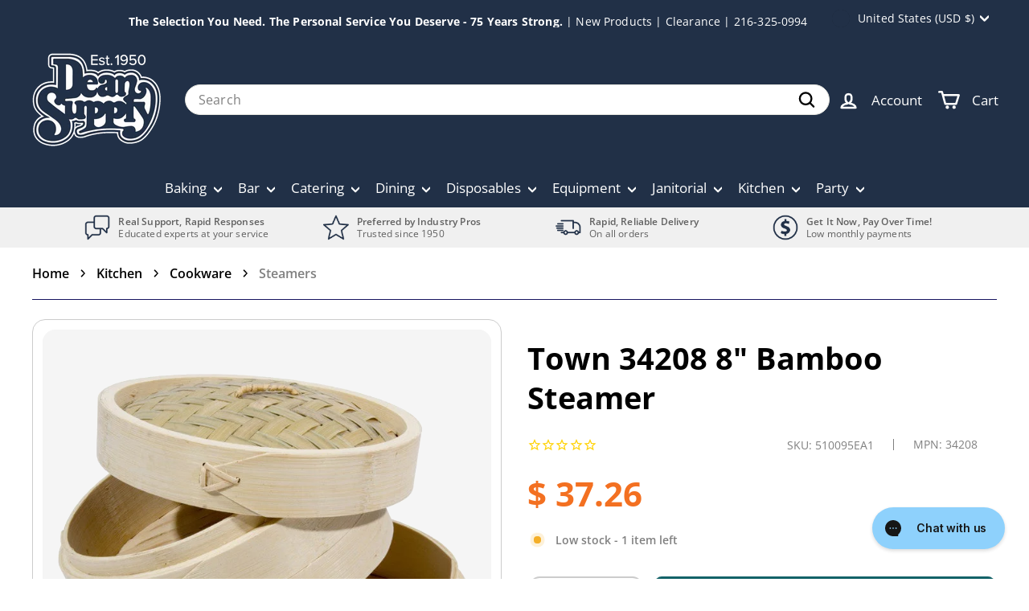

--- FILE ---
content_type: application/javascript; charset=utf-8
request_url: https://app.cpscentral.com/vendor_product.ashx?value=check_site_shopify_app&cps_site_version=shopatdean.myshopify.com&callback=callback&callback=jQuery3600342107361263309_1769024069182&_=1769024069183
body_size: -35
content:
callback,jQuery3600342107361263309_1769024069182({"response": { "status":" 1 "}  })

--- FILE ---
content_type: application/javascript; charset=utf-8
request_url: https://app.cpscentral.com/vendor_product.ashx?value=get_warranty_shopify_app&variant=1216240589&shop=shopatdean.myshopify.com&newStarVar=&newPriceVar=&year=&callback=callback&callback=jQuery3600342107361263309_1769024069182&_=1769024069184
body_size: 2
content:
callback,jQuery3600342107361263309_1769024069182({"response": { "status":"success", "data": [ ], "wording_data": [ ]} })